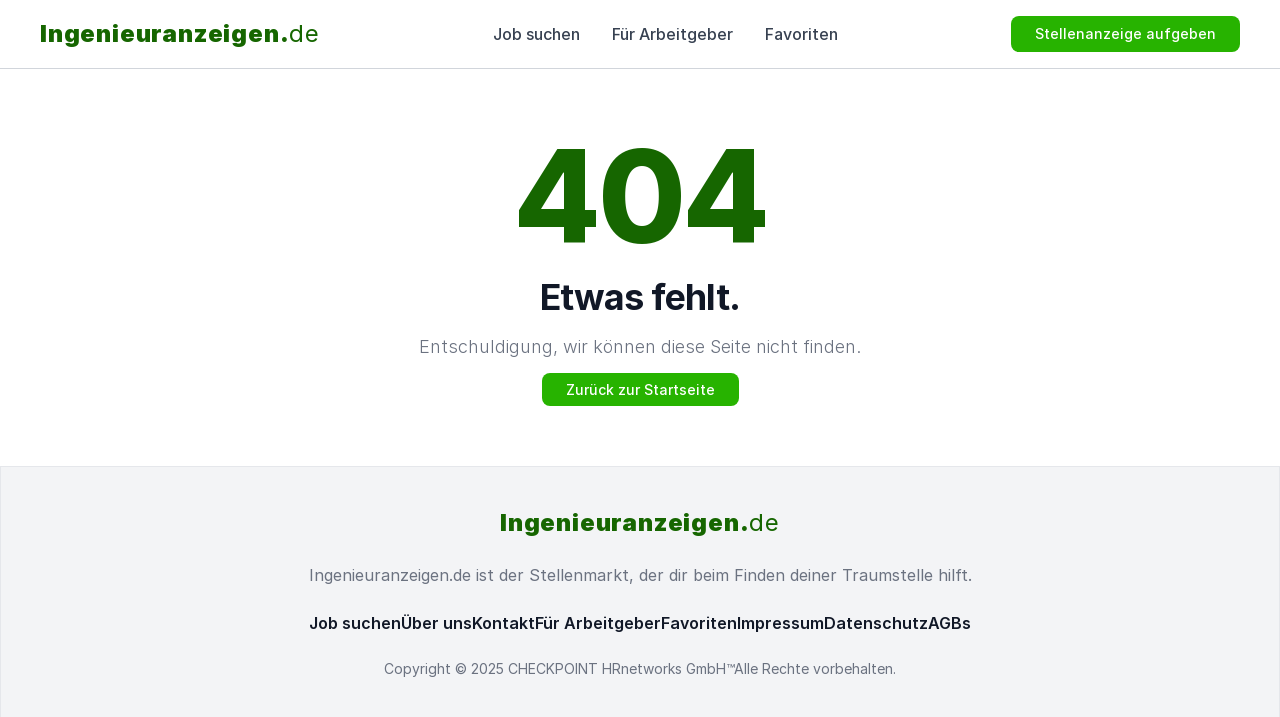

--- FILE ---
content_type: application/javascript
request_url: https://www.ingenieuranzeigen.de/js/site.js?v=a6Q2OIBQ7oiyKyOwChZQ367p_UL1CX5QabzOaZUtZTA
body_size: 1416
content:

//const pricingTabEls = [
//    {
//        id: 'starter',
//        triggerEl: document.querySelector('#starter-tab'),
//        targetEl: document.querySelector('#starter-content'),
//        pricingEl: document.querySelector('#starter-plan')
//    },
//    {
//        id: 'standard',
//        triggerEl: document.querySelector('#standard-tab'),
//        targetEl: document.querySelector('#standard-content'),
//        pricingEl: document.querySelector('#standard-plan')
//    },
//    {
//        id: 'premium',
//        triggerEl: document.querySelector('#premium-tab'),
//        targetEl: document.querySelector('#premium-content'),
//        pricingEl: document.querySelector('#premium-plan')
//    },
//    {
//        id: 'enterprise',
//        triggerEl: document.querySelector('#enterprise-tab'),
//        targetEl: document.querySelector('#enterprise-content'),
//        pricingEl: document.querySelector('#enterprise-plan')
//    }
//];

//const options = {
//    defaultTabId: 'standard',
//    activeClasses: 'text-gray-900 bg-gray-100 dark:bg-gray-600 dark:text-white',
//    inactiveClasses: 'bg-white hover:text-gray-700 hover:bg-gray-50 dark:hover:text-white dark:bg-gray-700 dark:hover:bg-gray-600',
//    onShow(context) {
//        const activeTab = context.getActiveTab();
//        pricingTabEls.map(function (el) {
//            el.pricingEl.classList.add('hidden')
//        })
//        activeTab.pricingEl.classList.remove('hidden');
//    }
//}
